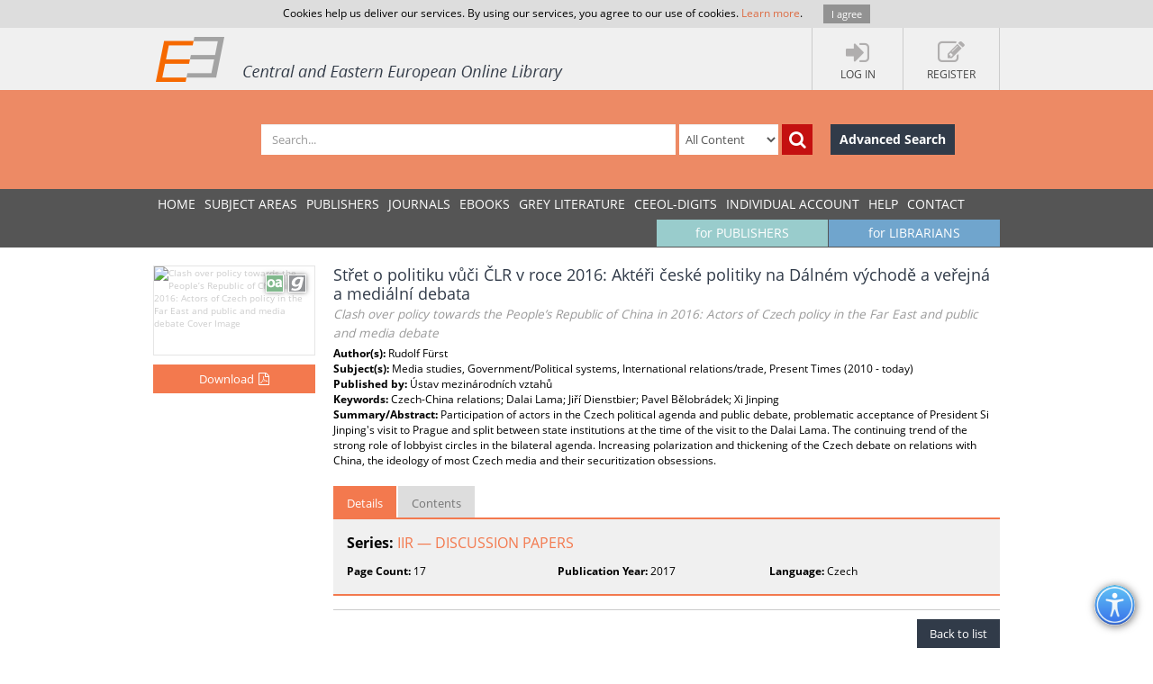

--- FILE ---
content_type: text/html; charset=utf-8
request_url: https://www.ceeol.com/search/gray-literature-detail?id=749667
body_size: 7446
content:
<!DOCTYPE html>
<html lang="en">
<head>
    <meta http-equiv="Content-Type" content="text/html; charset=utf-8" />
    <title>CEEOL - Gray Literature Detail</title>
    <meta http-equiv="X-UA-Compatible" content="IE=edge,chrome=1" />
    <meta content="width=device-width, initial-scale=1.0" name="viewport" />
    <meta name="MobileOptimized" content="320" />
    <meta name="Copyright" content="Questa Soft" />
    <meta name="Description" content="Central and Eastern European Online Library - CEE journals, documents, articles, periodicals, books available online for download, Zeitschrfitendatenbank, Online Zeitschriften, Online Zeitschriftendatenbank" />
    <meta name="Keywords" content="Eastern European, Download Central and Eastern European Journals, Central European Articles, CEE periodicals, Central and Eastern European documents, CEE books, ebooks, East European Culture, East European Journals, Archeology, Balkan journals, Theology, Religion, Political Science, Philosophy, Psychology, Sociology, History of Culture, Philology, Cultural Journal, Feminism, Law, Social Sciences, Humanities" />
    <link rel="shortcut icon" type="image/vnd.microsoft.icon" href="/favicon.ico" />
    <link rel="shortcut icon" type="image/x-icon" href="/favicon.ico" />
    <link href="/css/font.css" rel="stylesheet" />
    <link href="/css/font-awesome.min.css" rel="stylesheet" />
    <link href="/css/bootstrap.min.css" rel="stylesheet" />
    <link href="/css/jetmenu.css?v2" rel="stylesheet" />
    <link href="/css/toastr.css" rel="stylesheet" />

    <!-- Google tag (gtag.js) -->
    <script async src="https://www.googletagmanager.com/gtag/js?id=G-HSBKE2S4GM"></script>
    <script>
        window.dataLayer = window.dataLayer || [];
        function gtag() { dataLayer.push(arguments); }
        gtag('js', new Date());

        gtag('config', 'G-HSBKE2S4GM');
    </script>

    
    
    <meta name="robots" content="index, follow" />
         <meta name="citation_publisher" content="&amp;#218;stav mezin&amp;#225;rodn&amp;#237;ch vztah&#x16F;">
         <meta name="citation_title" content="St&#x159;et o politiku v&#x16F;&#x10D;i &#x10C;LR v roce 2016: Akt&amp;#233;&#x159;i &#x10D;esk&amp;#233; politiky na D&amp;#225;ln&amp;#233;m v&amp;#253;chod&#x11B; a ve&#x159;ejn&amp;#225; a medi&amp;#225;ln&amp;#237; debata">
         <meta name="citation_author" content="Rudolf F&amp;#252;rst">
         <meta name="citation_publication_date" content="2017">
         <meta name="citation_language" content="Czech">
         <meta name="citation_keywords" content="Czech-China relations; Dalai Lama; Ji&#x159;&amp;#237; Dienstbier; Pavel B&#x11B;lobr&amp;#225;dek; Xi Jinping">
         <meta name="citation_abstract" content="Participation of actors in the Czech political agenda and public debate, problematic acceptance of President Si Jinping&amp;#39;s visit to Prague and split between state institutions at the time of the visit to the Dalai Lama. The continuing trend of the strong role of lobbyist circles in the bilateral agenda. Increasing polarization and thickening of the Czech debate on relations with China, the ideology of most Czech media and their securitization obsessions.">
         <meta name="citation_pdf_url" content="https://www.ceeol.com/content-files/document-765116.pdf">
    <link href="/css/book-detail.css?v3" rel="stylesheet" />


    <link href="/css/custom.css?v10" rel="stylesheet" />
    <!--[if lt IE 9]>
        <script src="/js/libs/html5shiv.js"></script>
        <script src="/js/libs/respond.min.js"></script>
    <![endif]-->
</head>
<body>
    <div ng-hide="cookiesPolicyAgreement" id="cookiesPolicyAgreement" class="cookie-text ng-hide">Cookies help us deliver our services. By using our services, you agree to our use of cookies. <a href="/help/privacy-policy">Learn more</a>. <button type="button" ng-click="setCookiesPolicyAgreement()" class="button btn">I agree</button></div>
    <header>
        <div class="header-container" id="customer-container" ng-controller="logInCtr">
            <ul class="login-links">

                    <li data-ng-click="openlogInDlg()"><a href="javascript:;"><i class="fa fa-sign-in"></i><strong>Log In</strong></a></li>
                        <li data-ng-click="register()"><a href="javascript:;"><i class="fa fa-edit"></i><strong>Register</strong></a></li>
            </ul>
            <a href="/" class="logo" title="Central and Eastern European Online Library Home Page"><img src="/images/CEEOL-logo-header.png" class="logo-main" alt="CEEOL Logo"></a>
        </div>
    </header>
    <div class="main-search" id="search-filter">
        <form data-ng-class="{'search-error':!searchEmpty && !filter.SearchText}" class="search-container" ng-submit="defaultSearch($event,'/search/search-result')" method="post" novalidate>
            <span></span>
            <input data-ng-model="filter.SearchText" id="searchText" maxlength="200" type="text" class="form-control main-search-input" placeholder="Search...">
            <select id="searchInOption" data-ng-model="filter.SearchInOption" class="form-control main-search-option">
                    <option value="0">All Content</option>
                    <option value="1">PDF Content</option>
                    <option value="2">Author Name</option>
                    <option value="3">Series Title</option>
                    <option value="4">Journal Title</option>
                    <option value="5">Book Title</option>
                    <option value="6">Grey Literature Title</option>
                    <option value="7">Publisher</option>
                    <option value="9">Key Words</option>
                    <option value="10">ISBN</option>
                    <option value="11">ISSN</option>
            </select>
            <button data-ng-click="defaultSearch($event,'/search/search-result')" id="btnSearch" type="submit" class="btn btn-search-icon" title="Search"><i class="fa fa-search"></i></button>
            <a href="/search/advanced-search" class="btn btn-advance-search">Advanced Search</a>
        <input name="__RequestVerificationToken" type="hidden" value="CfDJ8HEt0wPiLLpOhXNhiuHfHvT8PQ2WOkqdOU8VzoczU1g1oqOcfvRlCZFC427MbBA7CyLsc6ECTqJJVbHky7XsFu8f_14xWvy4LKZ0tELwxct_dYHfHY7SR4LvWEdPFjkaGnCkbQYjR0HcEDrzsreYupI" /></form>
    </div>
    
    <nav>
        <div class="navigation-container">
            <ul class="main-menu jetmenu" id="jetmenu">
                <li><a href="/">Home</a></li>
                <li><a href="/browse/browse-by-subjects">SUBJECT AREAS</a></li>
                <li><a href="/browse/browse-by-publishers">PUBLISHERS</a></li>
                <li><a href="/browse/browse-by-journals">JOURNALS</a></li>
                <li><a href="/browse/browse-by-ebooks">eBooks</a></li>
                <li><a href="/browse/browse-by-series">GREY LITERATURE</a></li>
                <li><a href="/browse/browse-by-series-ceeol">CEEOL-DIGITS</a></li>
                <li><a href="/personal-user-account/new-to-CEEOL">INDIVIDUAL ACCOUNT</a></li>
                <li><a href="/help/">Help</a></li>
                <li><a href="/contact/general-contact">Contact</a></li>
                 <li class="menu-for-librarians"><a href="/for-librarians/CEEOL-for-libraries/new-to-CEEOL">for LIBRARIANS</a></li>               
                <li class="menu-for-publishers"><a href="/for-publishers-editors/CEEOL-for-publishers/new-to-CEEOL">for PUBLISHERS</a></li>             
            </ul>
        </div>
    </nav>

    
    
    <div class="container main-content"  id="gl-details-container">
        <section class="gl-details">
            <div class="gl-cover">
                <img src="/api/image/getgrayliteraturecoverimage?id=document_cover-page-image_749667.jpg" alt="Clash over policy towards the People&#x2019;s Republic of China in 2016: Actors of Czech policy in the Far East and public and media debate Cover Image" />
                <div class="icon-gray-literature" title="Grey Literature"></div>
                    <div class="icon-open-access" style="right:35px;" title="Open Access"></div>
                         <button type="button" class="btn btn-add-to-cart active" title="Download" data-ng-click="addMyCard($event,749667,3)">
                           <span>Download</span><i  class="fa fa-file-pdf-o"></i>
                         </button>
            </div>
            <article class="gl-detail-description">
                <h1 class="page-heading">                
                    St&#x159;et o politiku v&#x16F;&#x10D;i &#x10C;LR v roce 2016: Akt&#xE9;&#x159;i &#x10D;esk&#xE9; politiky na D&#xE1;ln&#xE9;m v&#xFD;chod&#x11B; a ve&#x159;ejn&#xE1; a medi&#xE1;ln&#xED; debata
<br /><small>Clash over policy towards the People&#x2019;s Republic of China in 2016: Actors of Czech policy in the Far East and public and media debate</small>                </h1>
                <p>
<strong>Author(s): </strong>Rudolf F&#xFC;rst <br /><strong>Subject(s): </strong>Media studies, Government/Political systems, International relations/trade, Present Times (2010 - today)<br /><strong>Published by: </strong>&#xDA;stav mezin&#xE1;rodn&#xED;ch vztah&#x16F;<br/><strong>Keywords: </strong>Czech-China relations; Dalai Lama; Ji&#x159;&#xED; Dienstbier; Pavel B&#x11B;lobr&#xE1;dek; Xi Jinping<br/><strong>Summary/Abstract: </strong>Participation of actors in the Czech political agenda and public debate, problematic acceptance of President Si Jinping&#x27;s visit to Prague and split between state institutions at the time of the visit to the Dalai Lama. The continuing trend of the strong role of lobbyist circles in the bilateral agenda. Increasing polarization and thickening of the Czech debate on relations with China, the ideology of most Czech media and their securitization obsessions.<br/>                </p>
                <ul class="nav nav-tabs">
                    <li class="active" ><a href="#details" data-toggle="tab">Details</a></li>
                    <li><a href="#tableOfContents" data-toggle="tab">Contents</a></li>
                </ul>
                 <div class="tab-content">
                    <div class="tab-pane fade in active" id="details">

                             <p class="journal-link"><strong>Series: </strong><a href="/search/search-result?f=%7B%22SeriesID%22%3A%22155%22%7D">IIR &#x2014; DISCUSSION PAPERS</a></p>

                        <ul class="gl-additional-info">
<li><strong>Page Count: </strong>17</li><li><strong>Publication Year: </strong>2017</li><li><strong>Language: </strong>Czech</li>                        </ul>
                    </div>
                    <div class="tab-pane fade" id="tableOfContents">
                        <ul class="download-pdf-link">
                                <li class="unordered">
                                     Content File-PDF
                                </li>
                                <li class="">
                                    <a href="/search/viewpdf?id=765117" target="_blank">Introduction</a> 
                                     
                                </li>
                        </ul>
                    </div>
                </div>
                <div class="buttons-bar">
                    <a href="https://www.ceeol.com/" class="btn btn-dark-blue">Back to list</a>
                </div>
            </article>
        </section>
        <aside class="related-content">
            <div>
    <h3>Related Content</h3>
    <div>
            <a href="/search/article-detail?id=188298">
                <i class="icon-article" title="Journal Article"></i>
                <strong> C&#xED;na na ceste od izolacionismu k pl&#xED;&#x17E;iv&#xE9; globalizaci</strong>
                <span> China from Isolationism to Gradual Globalization </span>
                <em>2002</em>
            </a>
            <a href="/search/article-detail?id=105514">
                <i class="icon-article" title="Journal Article"></i>
                <strong> Reviews</strong>
                <span> Reviews</span>
                <em>2004</em>
            </a>
            <a href="/search/article-detail?id=167558">
                <i class="icon-article" title="Journal Article"></i>
                <strong> Tchaj-wan &#x2013; mlad&#xE1; &#x10D;&#xED;nsk&#xE1; demokracie</strong>
                <span> Taiwan &#x2013; Young China&#x2019;s Democracy</span>
                <em>2004</em>
            </a>
            <a href="/search/article-detail?id=29405">
                <i class="icon-article" title="Journal Article"></i>
                <strong> Recenze</strong>
                <span> Reviews</span>
                <em>2005</em>
            </a>
            <a href="/search/article-detail?id=221918">
                <i class="icon-article" title="Journal Article"></i>
                <strong> Politick&#xE9; vn&#xED;m&#xE1;n&#xED; &#x10C;&#xED;ny v &#x10C;ech&#xE1;ch: mezi v&#x11B;cnost&#xED; a nev&#x11B;cnost&#xED;, orientalismem a okcidentalismem</strong>
                <span> Czech Perceptions of China: Between Matter-of-Factness and Imagination, Between Orientalism and Occidentalism</span>
                <em>2005</em>
            </a>
    </div>
</div>
        </aside>
    </div>


        <div class="container main-content">
        <aside class="secondary-menu">
    
        </aside>
        <section class="section">
                
        </section>   
    </div>     

    <footer>
        <div class="footer-container">
            <div class="about-us">
                <h3>About</h3>
                <p>
                    CEEOL is a leading provider of academic eJournals, eBooks and Grey Literature documents in
                    Humanities and Social Sciences from and about Central, East and Southeast Europe. In the rapidly
                    changing digital sphere CEEOL is a reliable source of adjusting expertise trusted by scholars,
                    researchers, publishers, and librarians. CEEOL offers various services <a href="/for-librarians/CEEOL-for-libraries/new-to-ceeol">to subscribing institutions</a> and
                    their patrons to make access to its content as easy as possible. CEEOL supports <a href="/for-publishers-editors/CEEOL-for-publishers/new-to-CEEOL">publishers</a> to reach
                    new audiences and disseminate the scientific achievements to a broad readership worldwide. Un-affiliated scholars have the possibility to access the repository by creating <a href="/personal-user-account/new-to-CEEOL">their personal user account</a>.
                </p>
            </div>
            <div class="contact-us">
                <h3>Contact Us</h3>
                <address>
                    Central and Eastern European Online Library GmbH<br />
                    Basaltstrasse 9<br />
                    60487 Frankfurt am Main<br />
                    Germany<br />
                    Amtsgericht Frankfurt am Main HRB 102056<br />
                    VAT number: DE300273105
                </address>
                <div class="contact-us-site">
                    <div>
                        Phone: <a href="tel:+49696860250" class="ceeol-phone">+49 (0)69-20026820</a><br />
                        Email: <a href="mailto:info@ceeol.com">info@ceeol.com</a>
                    </div>
                </div>
            </div>
            <div class="connect-us">
                <h3>Connect with CEEOL</h3>
                <ul class="social-links">
                    <li><a href="https://www.facebook.com/newceeol/?ref=hl" target="_blank" title="Facebook"><i class="fa fa-facebook-square"></i> Join our Facebook page</a></li>
                    <li><a href="https://twitter.com/ceeol" target="_blank" title="Twitter"><i class="fa fa-twitter-square"></i> Follow us on Twitter</a></li>
                </ul>
                <img src="/images/CEEOL-logo.png" class="logo-footer" alt="CEEOL Logo Footer" />
            </div>
        </div>
    </footer>
    <div class="copyright">
        <div class="copyright-container">
            <div class="terms-links">
                <span>2026 © CEEOL. ALL Rights Reserved.</span>
                <a href="/help/privacy-policy">Privacy Policy</a> | <a href="/help/terms-and-conditions">Terms & Conditions of use</a> | <a href="/help/accessibility">Accessibility</a>
            </div>
            <div class="developed-by-link"><small>ver2.0.1033</small></div>
        </div>
    </div>
    <a href="#" class="scrollup"><i class="fa fa-chevron-up"></i></a>
    <img class="accessibility-icon-btn" alt="Toggle Accessibility Mode" title="Toggle Accessibilty Mode" src="/images/icons/accessability.png" />
    <div class="modal fade" id="loginDlg" style="position:fixed;" role="dialog" aria-hidden="true" data-backdrop="static">
        <div class="modal-dialog login-dlg login-publisher-dlg">
            <div class="modal-content" id="logInForm" method="post" novalidate>
                <div class="modal-header">
                    <button type="button" class="close" data-ng-click="cancel()"><span aria-hidden="true">&times;</span><span class="sr-only">Close</span></button>
                    <h4 class="modal-title">Login CEEOL</h4>
                </div>
                <div class="modal-body">
                    <div class="alert alert-danger hidden" ng-class="{'hidden':showError}">
                        <button class="close" data-ng-click="hideError($event)">&times;</button>
                        <p data-ng-show="login.$errors" data-ng-bind="login.$errors"></p>
                        <p data-ng-show="!login.$errors" data-ng-bind-template="{{ 'Invalid username or password! Please check the fields below.'}}"></p>
                    </div>
                    <div class="login-user" data-ng-form="loginForm" data-ng-submit="logIn()">
                        <div class="form-group">
                            <label>Username (Email)</label>
                            <input data-ng-model="login.Username" ng-keypress="keypressEnter($event)" type="text" name="username" required class="form-control" id="loginUserName" maxlength="50" tabindex="1" />
                        </div>
                        <div class="form-group">
                            <label>Password</label>
                            <input data-ng-model="login.Password" ng-keypress="keypressEnter($event)" type="password" name="password" required class="form-control" minlength="6" maxlength="50" tabindex="2" />
                        </div>
                        <div class="clearfix">
                            <label class="pull-right">My New User Account</label>
                        </div>
                        <div class="clearfix">
                            <button type="button" class="btn pull-left forgotten-pass" tabindex="7">Forgot Password</button>
                            <button type="button" data-ng-click="cancel();register();" class="btn pull-right" tabindex="8">Register</button>
                        </div>
                        <div class="form-group user-mail" style="margin-top:5px;">
                            <div class="alert" style="margin: 5px;" ng-class="forgottenPasswordMessage.Type?'alert-info':'alert-danger'" ng-show="forgottenPasswordMessage">
                                <button class="close" data-ng-click="hideError($event);forgottenPasswordMessage = null">&times;</button>
                                {{forgottenPasswordMessage.Message}}
                            </div>
                            <div data-ng-show="!forgottenPasswordMessage.Type">
                                <p>Enter your Username (Email) below.</p>
                                <label>Username (Email)</label>
                                <input class="form-control" data-ng-model="forgottenPasswordEMail" maxlength="100" />
                                <button type="button" data-ng-click="forgottenPassword($event)" style="margin-top: 10px" class="btn" tabindex="4">Send</button>
                            </div>
                        </div>
                    </div>
                </div>
                <div class="modal-footer">
                    <div class="login-pub-lib">
                        <a href="/Shibboleth.sso/Login" class="login-link-shibbolet btn" tabindex="4">Institutional Login</a>
                    </div>
                    <button type="button" ng-click="logIn()" class="btn" tabindex="3">Login</button>
                    <button type="button" class="btn btn-grey" data-ng-click="cancel()" tabindex="6">Cancel</button>
                </div>
            </div>
        </div>
    </div>
    <script src="/js/libs/require.js"></script>
    <script src="/js/main.js?ver=12"></script>
    
    

    <script>
        //Google Analytics Universal
        (function (i, s, o, g, r, a, m) {
            i['GoogleAnalyticsObject'] = r; i[r] = i[r] || function () {
                (i[r].q = i[r].q || []).push(arguments)
            }, i[r].l = 1 * new Date(); a = s.createElement(o),
                m = s.getElementsByTagName(o)[0]; a.async = 1; a.src = g; m.parentNode.insertBefore(a, m)
        })(window, document, 'script', '//www.google-analytics.com/analytics.js', 'ga');

        ga('create', 'UA-72316542-1', 'auto');
        ga('send', 'pageview');
    </script>
</body>
</html>